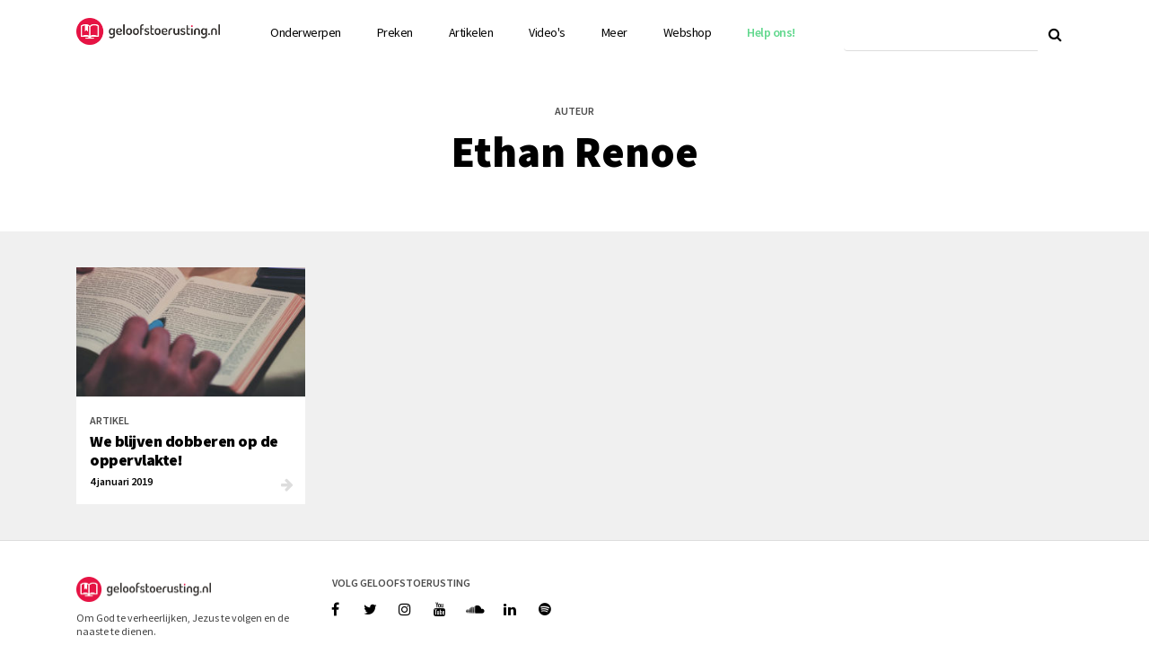

--- FILE ---
content_type: text/html; charset=UTF-8
request_url: https://www.geloofstoerusting.nl/auteurs/ethan-renoe/
body_size: 10457
content:
<!DOCTYPE html>
<html lang="en">
<head>
    <meta charset="UTF-8">
    <title>Ethan Renoe Archieven - Geloofstoerusting</title>

    <!-- Google Optimize —> <!-- Page hiding snippet (recommended) -->
    <!--style>.async-hide { opacity: 0 !important} </style-->
    <script>(function(a,s,y,n,c,h,i,d,e){s.className+=' '+y;h.start=1*new Date;
            h.end=i=function(){s.className=s.className.replace(RegExp(' ?'+y),'')};
            (a[n]=a[n]||[]).hide=h;setTimeout(function(){i();h.end=null},c);h.timeout=c;
        })(window,document.documentElement,'async-hide','dataLayer',4000,
          {'GTM-K2SMV84':true});
    </script>
    <script>
        (function(i,s,o,g,r,a,m){i['GoogleAnalyticsObject']=r;i[r]=i[r]||function(){
              (i[r].q=i[r].q||[]).push(arguments)},i[r].l=1*new Date();a=s.createElement(o),
          m=s.getElementsByTagName(o)[0];a.async=1;a.src=g;m.parentNode.insertBefore(a,m)
        })(window,document,'script','https://www.google-analytics.com/analytics.js','ga');
        ga('create', 'UA-50460354-1', 'auto');
        ga('require', 'GTM-K2SMV84');
    </script>

    <!-- Google Tag Manager -->
    <script>(function(w,d,s,l,i){w[l]=w[l]||[];w[l].push({'gtm.start':
          new Date().getTime(),event:'gtm.js'});var f=d.getElementsByTagName(s)[0],
          j=d.createElement(s),dl=l!='dataLayer'?'&l='+l:'';j.async=true;j.src=
          'https://www.googletagmanager.com/gtm.js?id='+i+dl;f.parentNode.insertBefore(j,f);
        })(window,document,'script','dataLayer','GTM-PC3VGSP');</script>
    <!-- End Google Tag Manager -->
    
    <meta name="viewport" content="width=device-width, initial-scale=1.0, user-scalable=no" />

    
        <link rel="apple-touch-icon" sizes="57x57" href="https://www.geloofstoerusting.nl/wp-content/themes/geloofstoerusting/assets/favicon/apple-icon-57x57.png">
    <link rel="apple-touch-icon" sizes="60x60" href="https://www.geloofstoerusting.nl/wp-content/themes/geloofstoerusting/assets/favicon/apple-icon-60x60.png">
    <link rel="apple-touch-icon" sizes="72x72" href="https://www.geloofstoerusting.nl/wp-content/themes/geloofstoerusting/assets/favicon/apple-icon-72x72.png">
    <link rel="apple-touch-icon" sizes="76x76" href="https://www.geloofstoerusting.nl/wp-content/themes/geloofstoerusting/assets/favicon/apple-icon-76x76.png">
    <link rel="apple-touch-icon" sizes="114x114" href="https://www.geloofstoerusting.nl/wp-content/themes/geloofstoerusting/assets/favicon/apple-icon-114x114.png">
    <link rel="apple-touch-icon" sizes="120x120" href="https://www.geloofstoerusting.nl/wp-content/themes/geloofstoerusting/assets/favicon/apple-icon-120x120.png">
    <link rel="apple-touch-icon" sizes="144x144" href="https://www.geloofstoerusting.nl/wp-content/themes/geloofstoerusting/assets/favicon/apple-icon-144x144.png">
    <link rel="apple-touch-icon" sizes="152x152" href="https://www.geloofstoerusting.nl/wp-content/themes/geloofstoerusting/assets/favicon/apple-icon-152x152.png">
    <link rel="apple-touch-icon" sizes="180x180" href="https://www.geloofstoerusting.nl/wp-content/themes/geloofstoerusting/assets/favicon/apple-icon-180x180.png">
    <link rel="icon" type="image/png" sizes="192x192"  href="https://www.geloofstoerusting.nl/wp-content/themes/geloofstoerusting/assets/favicon/android-icon-192x192.png">
    <link rel="icon" type="image/png" sizes="32x32" href="https://www.geloofstoerusting.nl/wp-content/themes/geloofstoerusting/assets/favicon/favicon-32x32.png">
    <link rel="icon" type="image/png" sizes="96x96" href="https://www.geloofstoerusting.nl/wp-content/themes/geloofstoerusting/assets/favicon/favicon-96x96.png">
    <link rel="icon" type="image/png" sizes="16x16" href="https://www.geloofstoerusting.nl/wp-content/themes/geloofstoerusting/assets/favicon/favicon-16x16.png">
    <link rel="manifest" href="https://www.geloofstoerusting.nl/wp-content/themes/geloofstoerusting/assets/favicon/manifest.json">

    <meta name="msapplication-TileColor" content="#fa003c">
    <meta name="msapplication-TileImage" content="https://www.geloofstoerusting.nl/wp-content/themes/geloofstoerusting/assets/favicon/ms-icon-144x144.png">
    <meta name="theme-color" content="#fa003c">

    <style type="text/css">
        .tg-grid-holder { margin-top: 20px; }
        .tg-item-content-holder { height: 250px !important; border: 0 !important; }
    </style>

    <meta name='robots' content='index, follow, max-image-preview:large, max-snippet:-1, max-video-preview:-1' />

	<!-- This site is optimized with the Yoast SEO plugin v26.7 - https://yoast.com/wordpress/plugins/seo/ -->
	<link rel="canonical" href="https://www.geloofstoerusting.nl/auteurs/ethan-renoe/" />
	<meta property="og:locale" content="nl_NL" />
	<meta property="og:type" content="article" />
	<meta property="og:title" content="Ethan Renoe Archieven - Geloofstoerusting" />
	<meta property="og:url" content="https://www.geloofstoerusting.nl/auteurs/ethan-renoe/" />
	<meta property="og:site_name" content="Geloofstoerusting" />
	<meta name="twitter:card" content="summary_large_image" />
	<script type="application/ld+json" class="yoast-schema-graph">{"@context":"https://schema.org","@graph":[{"@type":"CollectionPage","@id":"https://www.geloofstoerusting.nl/auteurs/ethan-renoe/","url":"https://www.geloofstoerusting.nl/auteurs/ethan-renoe/","name":"Ethan Renoe Archieven - Geloofstoerusting","isPartOf":{"@id":"https://www.geloofstoerusting.nl/#website"},"primaryImageOfPage":{"@id":"https://www.geloofstoerusting.nl/auteurs/ethan-renoe/#primaryimage"},"image":{"@id":"https://www.geloofstoerusting.nl/auteurs/ethan-renoe/#primaryimage"},"thumbnailUrl":"https://www.geloofstoerusting.nl/wp-content/uploads/2019/01/thumb-31-e1546622177511.jpg","breadcrumb":{"@id":"https://www.geloofstoerusting.nl/auteurs/ethan-renoe/#breadcrumb"},"inLanguage":"nl-NL"},{"@type":"ImageObject","inLanguage":"nl-NL","@id":"https://www.geloofstoerusting.nl/auteurs/ethan-renoe/#primaryimage","url":"https://www.geloofstoerusting.nl/wp-content/uploads/2019/01/thumb-31-e1546622177511.jpg","contentUrl":"https://www.geloofstoerusting.nl/wp-content/uploads/2019/01/thumb-31-e1546622177511.jpg","width":750,"height":421},{"@type":"BreadcrumbList","@id":"https://www.geloofstoerusting.nl/auteurs/ethan-renoe/#breadcrumb","itemListElement":[{"@type":"ListItem","position":1,"name":"Home","item":"https://www.geloofstoerusting.nl/"},{"@type":"ListItem","position":2,"name":"Ethan Renoe"}]},{"@type":"WebSite","@id":"https://www.geloofstoerusting.nl/#website","url":"https://www.geloofstoerusting.nl/","name":"Geloofstoerusting","description":"Om God te verheerlijken, Jezus te volgen en onze naaste te dienen","potentialAction":[{"@type":"SearchAction","target":{"@type":"EntryPoint","urlTemplate":"https://www.geloofstoerusting.nl/?s={search_term_string}"},"query-input":{"@type":"PropertyValueSpecification","valueRequired":true,"valueName":"search_term_string"}}],"inLanguage":"nl-NL"}]}</script>
	<!-- / Yoast SEO plugin. -->


<link rel='dns-prefetch' href='//fonts.googleapis.com' />
<link rel='dns-prefetch' href='//maxcdn.bootstrapcdn.com' />
<link rel="alternate" type="application/rss+xml" title="Geloofstoerusting &raquo; Ethan Renoe Auteur feed" href="https://www.geloofstoerusting.nl/auteurs/ethan-renoe/feed/" />
<style id='wp-img-auto-sizes-contain-inline-css' type='text/css'>
img:is([sizes=auto i],[sizes^="auto," i]){contain-intrinsic-size:3000px 1500px}
/*# sourceURL=wp-img-auto-sizes-contain-inline-css */
</style>
<style id='wp-emoji-styles-inline-css' type='text/css'>

	img.wp-smiley, img.emoji {
		display: inline !important;
		border: none !important;
		box-shadow: none !important;
		height: 1em !important;
		width: 1em !important;
		margin: 0 0.07em !important;
		vertical-align: -0.1em !important;
		background: none !important;
		padding: 0 !important;
	}
/*# sourceURL=wp-emoji-styles-inline-css */
</style>
<style id='wp-block-library-inline-css' type='text/css'>
:root{--wp-block-synced-color:#7a00df;--wp-block-synced-color--rgb:122,0,223;--wp-bound-block-color:var(--wp-block-synced-color);--wp-editor-canvas-background:#ddd;--wp-admin-theme-color:#007cba;--wp-admin-theme-color--rgb:0,124,186;--wp-admin-theme-color-darker-10:#006ba1;--wp-admin-theme-color-darker-10--rgb:0,107,160.5;--wp-admin-theme-color-darker-20:#005a87;--wp-admin-theme-color-darker-20--rgb:0,90,135;--wp-admin-border-width-focus:2px}@media (min-resolution:192dpi){:root{--wp-admin-border-width-focus:1.5px}}.wp-element-button{cursor:pointer}:root .has-very-light-gray-background-color{background-color:#eee}:root .has-very-dark-gray-background-color{background-color:#313131}:root .has-very-light-gray-color{color:#eee}:root .has-very-dark-gray-color{color:#313131}:root .has-vivid-green-cyan-to-vivid-cyan-blue-gradient-background{background:linear-gradient(135deg,#00d084,#0693e3)}:root .has-purple-crush-gradient-background{background:linear-gradient(135deg,#34e2e4,#4721fb 50%,#ab1dfe)}:root .has-hazy-dawn-gradient-background{background:linear-gradient(135deg,#faaca8,#dad0ec)}:root .has-subdued-olive-gradient-background{background:linear-gradient(135deg,#fafae1,#67a671)}:root .has-atomic-cream-gradient-background{background:linear-gradient(135deg,#fdd79a,#004a59)}:root .has-nightshade-gradient-background{background:linear-gradient(135deg,#330968,#31cdcf)}:root .has-midnight-gradient-background{background:linear-gradient(135deg,#020381,#2874fc)}:root{--wp--preset--font-size--normal:16px;--wp--preset--font-size--huge:42px}.has-regular-font-size{font-size:1em}.has-larger-font-size{font-size:2.625em}.has-normal-font-size{font-size:var(--wp--preset--font-size--normal)}.has-huge-font-size{font-size:var(--wp--preset--font-size--huge)}.has-text-align-center{text-align:center}.has-text-align-left{text-align:left}.has-text-align-right{text-align:right}.has-fit-text{white-space:nowrap!important}#end-resizable-editor-section{display:none}.aligncenter{clear:both}.items-justified-left{justify-content:flex-start}.items-justified-center{justify-content:center}.items-justified-right{justify-content:flex-end}.items-justified-space-between{justify-content:space-between}.screen-reader-text{border:0;clip-path:inset(50%);height:1px;margin:-1px;overflow:hidden;padding:0;position:absolute;width:1px;word-wrap:normal!important}.screen-reader-text:focus{background-color:#ddd;clip-path:none;color:#444;display:block;font-size:1em;height:auto;left:5px;line-height:normal;padding:15px 23px 14px;text-decoration:none;top:5px;width:auto;z-index:100000}html :where(.has-border-color){border-style:solid}html :where([style*=border-top-color]){border-top-style:solid}html :where([style*=border-right-color]){border-right-style:solid}html :where([style*=border-bottom-color]){border-bottom-style:solid}html :where([style*=border-left-color]){border-left-style:solid}html :where([style*=border-width]){border-style:solid}html :where([style*=border-top-width]){border-top-style:solid}html :where([style*=border-right-width]){border-right-style:solid}html :where([style*=border-bottom-width]){border-bottom-style:solid}html :where([style*=border-left-width]){border-left-style:solid}html :where(img[class*=wp-image-]){height:auto;max-width:100%}:where(figure){margin:0 0 1em}html :where(.is-position-sticky){--wp-admin--admin-bar--position-offset:var(--wp-admin--admin-bar--height,0px)}@media screen and (max-width:600px){html :where(.is-position-sticky){--wp-admin--admin-bar--position-offset:0px}}

/*# sourceURL=wp-block-library-inline-css */
</style><style id='global-styles-inline-css' type='text/css'>
:root{--wp--preset--aspect-ratio--square: 1;--wp--preset--aspect-ratio--4-3: 4/3;--wp--preset--aspect-ratio--3-4: 3/4;--wp--preset--aspect-ratio--3-2: 3/2;--wp--preset--aspect-ratio--2-3: 2/3;--wp--preset--aspect-ratio--16-9: 16/9;--wp--preset--aspect-ratio--9-16: 9/16;--wp--preset--color--black: #000000;--wp--preset--color--cyan-bluish-gray: #abb8c3;--wp--preset--color--white: #ffffff;--wp--preset--color--pale-pink: #f78da7;--wp--preset--color--vivid-red: #cf2e2e;--wp--preset--color--luminous-vivid-orange: #ff6900;--wp--preset--color--luminous-vivid-amber: #fcb900;--wp--preset--color--light-green-cyan: #7bdcb5;--wp--preset--color--vivid-green-cyan: #00d084;--wp--preset--color--pale-cyan-blue: #8ed1fc;--wp--preset--color--vivid-cyan-blue: #0693e3;--wp--preset--color--vivid-purple: #9b51e0;--wp--preset--gradient--vivid-cyan-blue-to-vivid-purple: linear-gradient(135deg,rgb(6,147,227) 0%,rgb(155,81,224) 100%);--wp--preset--gradient--light-green-cyan-to-vivid-green-cyan: linear-gradient(135deg,rgb(122,220,180) 0%,rgb(0,208,130) 100%);--wp--preset--gradient--luminous-vivid-amber-to-luminous-vivid-orange: linear-gradient(135deg,rgb(252,185,0) 0%,rgb(255,105,0) 100%);--wp--preset--gradient--luminous-vivid-orange-to-vivid-red: linear-gradient(135deg,rgb(255,105,0) 0%,rgb(207,46,46) 100%);--wp--preset--gradient--very-light-gray-to-cyan-bluish-gray: linear-gradient(135deg,rgb(238,238,238) 0%,rgb(169,184,195) 100%);--wp--preset--gradient--cool-to-warm-spectrum: linear-gradient(135deg,rgb(74,234,220) 0%,rgb(151,120,209) 20%,rgb(207,42,186) 40%,rgb(238,44,130) 60%,rgb(251,105,98) 80%,rgb(254,248,76) 100%);--wp--preset--gradient--blush-light-purple: linear-gradient(135deg,rgb(255,206,236) 0%,rgb(152,150,240) 100%);--wp--preset--gradient--blush-bordeaux: linear-gradient(135deg,rgb(254,205,165) 0%,rgb(254,45,45) 50%,rgb(107,0,62) 100%);--wp--preset--gradient--luminous-dusk: linear-gradient(135deg,rgb(255,203,112) 0%,rgb(199,81,192) 50%,rgb(65,88,208) 100%);--wp--preset--gradient--pale-ocean: linear-gradient(135deg,rgb(255,245,203) 0%,rgb(182,227,212) 50%,rgb(51,167,181) 100%);--wp--preset--gradient--electric-grass: linear-gradient(135deg,rgb(202,248,128) 0%,rgb(113,206,126) 100%);--wp--preset--gradient--midnight: linear-gradient(135deg,rgb(2,3,129) 0%,rgb(40,116,252) 100%);--wp--preset--font-size--small: 13px;--wp--preset--font-size--medium: 20px;--wp--preset--font-size--large: 36px;--wp--preset--font-size--x-large: 42px;--wp--preset--spacing--20: 0.44rem;--wp--preset--spacing--30: 0.67rem;--wp--preset--spacing--40: 1rem;--wp--preset--spacing--50: 1.5rem;--wp--preset--spacing--60: 2.25rem;--wp--preset--spacing--70: 3.38rem;--wp--preset--spacing--80: 5.06rem;--wp--preset--shadow--natural: 6px 6px 9px rgba(0, 0, 0, 0.2);--wp--preset--shadow--deep: 12px 12px 50px rgba(0, 0, 0, 0.4);--wp--preset--shadow--sharp: 6px 6px 0px rgba(0, 0, 0, 0.2);--wp--preset--shadow--outlined: 6px 6px 0px -3px rgb(255, 255, 255), 6px 6px rgb(0, 0, 0);--wp--preset--shadow--crisp: 6px 6px 0px rgb(0, 0, 0);}:where(.is-layout-flex){gap: 0.5em;}:where(.is-layout-grid){gap: 0.5em;}body .is-layout-flex{display: flex;}.is-layout-flex{flex-wrap: wrap;align-items: center;}.is-layout-flex > :is(*, div){margin: 0;}body .is-layout-grid{display: grid;}.is-layout-grid > :is(*, div){margin: 0;}:where(.wp-block-columns.is-layout-flex){gap: 2em;}:where(.wp-block-columns.is-layout-grid){gap: 2em;}:where(.wp-block-post-template.is-layout-flex){gap: 1.25em;}:where(.wp-block-post-template.is-layout-grid){gap: 1.25em;}.has-black-color{color: var(--wp--preset--color--black) !important;}.has-cyan-bluish-gray-color{color: var(--wp--preset--color--cyan-bluish-gray) !important;}.has-white-color{color: var(--wp--preset--color--white) !important;}.has-pale-pink-color{color: var(--wp--preset--color--pale-pink) !important;}.has-vivid-red-color{color: var(--wp--preset--color--vivid-red) !important;}.has-luminous-vivid-orange-color{color: var(--wp--preset--color--luminous-vivid-orange) !important;}.has-luminous-vivid-amber-color{color: var(--wp--preset--color--luminous-vivid-amber) !important;}.has-light-green-cyan-color{color: var(--wp--preset--color--light-green-cyan) !important;}.has-vivid-green-cyan-color{color: var(--wp--preset--color--vivid-green-cyan) !important;}.has-pale-cyan-blue-color{color: var(--wp--preset--color--pale-cyan-blue) !important;}.has-vivid-cyan-blue-color{color: var(--wp--preset--color--vivid-cyan-blue) !important;}.has-vivid-purple-color{color: var(--wp--preset--color--vivid-purple) !important;}.has-black-background-color{background-color: var(--wp--preset--color--black) !important;}.has-cyan-bluish-gray-background-color{background-color: var(--wp--preset--color--cyan-bluish-gray) !important;}.has-white-background-color{background-color: var(--wp--preset--color--white) !important;}.has-pale-pink-background-color{background-color: var(--wp--preset--color--pale-pink) !important;}.has-vivid-red-background-color{background-color: var(--wp--preset--color--vivid-red) !important;}.has-luminous-vivid-orange-background-color{background-color: var(--wp--preset--color--luminous-vivid-orange) !important;}.has-luminous-vivid-amber-background-color{background-color: var(--wp--preset--color--luminous-vivid-amber) !important;}.has-light-green-cyan-background-color{background-color: var(--wp--preset--color--light-green-cyan) !important;}.has-vivid-green-cyan-background-color{background-color: var(--wp--preset--color--vivid-green-cyan) !important;}.has-pale-cyan-blue-background-color{background-color: var(--wp--preset--color--pale-cyan-blue) !important;}.has-vivid-cyan-blue-background-color{background-color: var(--wp--preset--color--vivid-cyan-blue) !important;}.has-vivid-purple-background-color{background-color: var(--wp--preset--color--vivid-purple) !important;}.has-black-border-color{border-color: var(--wp--preset--color--black) !important;}.has-cyan-bluish-gray-border-color{border-color: var(--wp--preset--color--cyan-bluish-gray) !important;}.has-white-border-color{border-color: var(--wp--preset--color--white) !important;}.has-pale-pink-border-color{border-color: var(--wp--preset--color--pale-pink) !important;}.has-vivid-red-border-color{border-color: var(--wp--preset--color--vivid-red) !important;}.has-luminous-vivid-orange-border-color{border-color: var(--wp--preset--color--luminous-vivid-orange) !important;}.has-luminous-vivid-amber-border-color{border-color: var(--wp--preset--color--luminous-vivid-amber) !important;}.has-light-green-cyan-border-color{border-color: var(--wp--preset--color--light-green-cyan) !important;}.has-vivid-green-cyan-border-color{border-color: var(--wp--preset--color--vivid-green-cyan) !important;}.has-pale-cyan-blue-border-color{border-color: var(--wp--preset--color--pale-cyan-blue) !important;}.has-vivid-cyan-blue-border-color{border-color: var(--wp--preset--color--vivid-cyan-blue) !important;}.has-vivid-purple-border-color{border-color: var(--wp--preset--color--vivid-purple) !important;}.has-vivid-cyan-blue-to-vivid-purple-gradient-background{background: var(--wp--preset--gradient--vivid-cyan-blue-to-vivid-purple) !important;}.has-light-green-cyan-to-vivid-green-cyan-gradient-background{background: var(--wp--preset--gradient--light-green-cyan-to-vivid-green-cyan) !important;}.has-luminous-vivid-amber-to-luminous-vivid-orange-gradient-background{background: var(--wp--preset--gradient--luminous-vivid-amber-to-luminous-vivid-orange) !important;}.has-luminous-vivid-orange-to-vivid-red-gradient-background{background: var(--wp--preset--gradient--luminous-vivid-orange-to-vivid-red) !important;}.has-very-light-gray-to-cyan-bluish-gray-gradient-background{background: var(--wp--preset--gradient--very-light-gray-to-cyan-bluish-gray) !important;}.has-cool-to-warm-spectrum-gradient-background{background: var(--wp--preset--gradient--cool-to-warm-spectrum) !important;}.has-blush-light-purple-gradient-background{background: var(--wp--preset--gradient--blush-light-purple) !important;}.has-blush-bordeaux-gradient-background{background: var(--wp--preset--gradient--blush-bordeaux) !important;}.has-luminous-dusk-gradient-background{background: var(--wp--preset--gradient--luminous-dusk) !important;}.has-pale-ocean-gradient-background{background: var(--wp--preset--gradient--pale-ocean) !important;}.has-electric-grass-gradient-background{background: var(--wp--preset--gradient--electric-grass) !important;}.has-midnight-gradient-background{background: var(--wp--preset--gradient--midnight) !important;}.has-small-font-size{font-size: var(--wp--preset--font-size--small) !important;}.has-medium-font-size{font-size: var(--wp--preset--font-size--medium) !important;}.has-large-font-size{font-size: var(--wp--preset--font-size--large) !important;}.has-x-large-font-size{font-size: var(--wp--preset--font-size--x-large) !important;}
/*# sourceURL=global-styles-inline-css */
</style>

<style id='classic-theme-styles-inline-css' type='text/css'>
/*! This file is auto-generated */
.wp-block-button__link{color:#fff;background-color:#32373c;border-radius:9999px;box-shadow:none;text-decoration:none;padding:calc(.667em + 2px) calc(1.333em + 2px);font-size:1.125em}.wp-block-file__button{background:#32373c;color:#fff;text-decoration:none}
/*# sourceURL=/wp-includes/css/classic-themes.min.css */
</style>
<!-- <link rel='stylesheet' id='contact-form-7-css' href='https://www.geloofstoerusting.nl/wp-content/plugins/contact-form-7/includes/css/styles.css?ver=6.1.4' type='text/css' media='all' /> -->
<link rel="stylesheet" type="text/css" href="//www.geloofstoerusting.nl/wp-content/cache/wpfc-minified/k99qn36s/vm1n.css" media="all"/>
<style id='contact-form-7-inline-css' type='text/css'>
.wpcf7 .wpcf7-recaptcha iframe {margin-bottom: 0;}.wpcf7 .wpcf7-recaptcha[data-align="center"] > div {margin: 0 auto;}.wpcf7 .wpcf7-recaptcha[data-align="right"] > div {margin: 0 0 0 auto;}
/*# sourceURL=contact-form-7-inline-css */
</style>
<!-- <link rel='stylesheet' id='mailerlite_forms.css-css' href='https://www.geloofstoerusting.nl/wp-content/plugins/official-mailerlite-sign-up-forms/assets/css/mailerlite_forms.css?ver=1.7.18' type='text/css' media='all' /> -->
<!-- <link rel='stylesheet' id='style-css' href='https://www.geloofstoerusting.nl/wp-content/themes/geloofstoerusting/style.css?ver=6.9' type='text/css' media='all' /> -->
<link rel="stylesheet" type="text/css" href="//www.geloofstoerusting.nl/wp-content/cache/wpfc-minified/qa5r613j/vm1n.css" media="all"/>
<link rel='stylesheet' id='font-css' href='https://fonts.googleapis.com/css?family=Source+Sans+Pro%3A400%2C600%2C900&#038;ver=1.1' type='text/css' media='all' />
<link rel='stylesheet' id='font-reading-css' href='https://fonts.googleapis.com/css?family=Merriweather%3A300%2C700&#038;ver=1.1' type='text/css' media='all' />
<!-- <link rel='stylesheet' id='bootstrap-css' href='https://www.geloofstoerusting.nl/wp-content/themes/geloofstoerusting/assets/css/bootstrap.min.css?ver=4.0.0' type='text/css' media='all' /> -->
<!-- <link rel='stylesheet' id='bootstrap-select-css' href='https://www.geloofstoerusting.nl/wp-content/themes/geloofstoerusting/assets/css/bootstrap-select.min.css?ver=1.13.0' type='text/css' media='all' /> -->
<!-- <link rel='stylesheet' id='helpers-css' href='https://www.geloofstoerusting.nl/wp-content/themes/geloofstoerusting/assets/css/helpers.css?ver=1.4' type='text/css' media='all' /> -->
<!-- <link rel='stylesheet' id='theme-css' href='https://www.geloofstoerusting.nl/wp-content/themes/geloofstoerusting/assets/css/theme.css?ver=1.6.3' type='text/css' media='all' /> -->
<!-- <link rel='stylesheet' id='slick-css' href='https://www.geloofstoerusting.nl/wp-content/themes/geloofstoerusting/assets/css/slick.css?ver=1.0' type='text/css' media='all' /> -->
<link rel="stylesheet" type="text/css" href="//www.geloofstoerusting.nl/wp-content/cache/wpfc-minified/kwvnltsg/vm1n.css" media="all"/>
<link rel='stylesheet' id='fa-css' href='https://maxcdn.bootstrapcdn.com/font-awesome/4.6.3/css/font-awesome.min.css?ver=6.9' type='text/css' media='all' />
<script type="text/javascript" src="https://www.geloofstoerusting.nl/wp-includes/js/jquery/jquery.min.js?ver=3.7.1" id="jquery-core-js"></script>
<script type="text/javascript" src="https://www.geloofstoerusting.nl/wp-includes/js/jquery/jquery-migrate.min.js?ver=3.4.1" id="jquery-migrate-js"></script>
<link rel="https://api.w.org/" href="https://www.geloofstoerusting.nl/wp-json/" /><link rel="EditURI" type="application/rsd+xml" title="RSD" href="https://www.geloofstoerusting.nl/xmlrpc.php?rsd" />
<meta name="generator" content="WordPress 6.9" />
            <!-- MailerLite Universal -->
            <script>
                (function (m, a, i, l, e, r) {
                    m['MailerLiteObject'] = e;

                    function f() {
                        var c = {a: arguments, q: []};
                        var r = this.push(c);
                        return "number" != typeof r ? r : f.bind(c.q);
                    }

                    f.q = f.q || [];
                    m[e] = m[e] || f.bind(f.q);
                    m[e].q = m[e].q || f.q;
                    r = a.createElement(i);
                    var _ = a.getElementsByTagName(i)[0];
                    r.async = 1;
                    r.src = l + '?' + (~~(new Date().getTime() / 10000000));
                    _.parentNode.insertBefore(r, _);
                })(window, document, 'script', 'https://static.mailerlite.com/js/universal.js', 'ml');

                var ml_account = ml('accounts', '1308302', 'u3n5y1s5u3', 'load');
            </script>
            <!-- End MailerLite Universal -->
        <script type="text/javascript">
	window._se_plugin_version = '8.1.9';
</script>
		<style type="text/css" id="wp-custom-css">
			.tg-item-footer, .tg-item-excerpt { display:none !important; }
.tg-item-content-holder { border-bottom: 1px solid #ccc; border-left: 1px solid #ccc; border-right: 1px solid #ccc;  }


/***** FORMULIEREN GRAVITY FORMS *****/
form:not(.form,.form-inline) > div, form:not(.form,.form-inline) > p {width: 100%}

@media screen and (min-width: 640px) and (max-width: 767px) {#field_3_12, #field_3_13 {grid-column: span 12}}

#field_3_39, #field_3_37 {display: none;}		</style>
		    </head>
<body data-rsssl=1>
<section id="header" class="p-t-20 p-b-20">
    <div class="container">
        <div class="row">
            <div class="col-xl-2 col-md-4 col-8">
                <a href="/" class="brand pull-left"><img src="https://www.geloofstoerusting.nl/wp-content/themes/geloofstoerusting/assets/img/logo.png" style="width: 100%;" alt=""></a>
            </div>
            <div class="col-xl-7 col-md-8 col-4">
                <div class="mobile-nav-trigger"><span class="fa fa-bars"></span></div>
                <nav class="mainnav">
                    <ul class="pull-left no-margin no-padding">
                                                <li class=""> <!-- class:has-submenu -->
                            <a href="/onderwerpen">Onderwerpen</a>
                        </li>
                                                <li class=""><a href="https://downloadpreken.nl/">Preken</a></li>
                        <li class=""><a href="/artikelen">Artikelen</a></li>
                        <li class=""><a href="/videos">Video's</a></li>
                        <li class="has-submenu">
                            <a href="/onderwerpen">Meer</a>
                            <div class="submenu">
                                <ul class="b-b">
                                    <li><a href="/liederen">Liederen</a></li>
                                    <li><a href="/boeken">Boeken</a></li>
                                    <li><a href="/category/nieuws">Nieuws</a></li>
                                    <li><a href="/evenementen">Agenda</a></li>
									<li><a href="/contact">Contact</a></li>
                                    <li class="slightly-visible"><a href="#">Auteurs</a></li>
                                </ul>
                                <ul class="b-b">
                                    <li><a href="https://landing.mailerlite.com/webforms/landing/k3g1d1" target="_blank">Nieuwsbrief</a></li>
                                    <li><a href="/soundcloud">SoundCloud</a></li>
                                    <li><a href="/partners">Partners</a></li>
                                </ul>
                                <ul class="b-b">
                                    <li class="no-link"><small class="uppertitle">apps</small></li>
                                    <li><a target="_blank" href="/365xpreken">365xPreken</a></li>
                                </ul>
                                <ul class="b-b">
                                    <li class="no-link"><small class="uppertitle">projecten</small></li>

                                    <li><a href="https://downloadpreken.nl/" target="_blank">DownloadPreken.nl</a></li>
                                    <li><a href="http://newcitycatechismus.nl/" target="_blank">New City Catechismus(NCC)</a></li>
                                    <li><a href="https://www.geloofstoerusting.nl/dagboek">Dagboek 'Onwankelbare vreugde'</a></li>
                                    <li class="slightly-visible"><a href="#">Ontdek de Bijbel</a></li>
                                </ul>
                            </div>
                        </li>
                        <li><a href="https://shop.geloofstoerusting.nl/" target="_blank">Webshop</a></li>
                        <li><a href="/doneren" class="text-green text-bold">Help ons!</a></li>
                    </ul>
                </nav>
            </div>
            <div class="col-xl-3 d-xl-block d-md-none d-sm-none">
                <form role="search" method="get" id="searchform" class="searchform form" action="https://www.geloofstoerusting.nl">
                    <div class="input-group no-border">
                        <input type="text" class="form-control no-border b-b" value="" name="s" id="s">
                        <span class="input-group-btn">
                            <button class="btn btn-blank" id="searchsubmit" type="submit" ><span class="icon icon-inline fa fa-search"></span></button>
                        </span>
                    </div>
                </form>


            </div>
        </div>
        <div class="row mobilenav b-t m-t-10 p-t-10">
            <div class="col-sm-12">
                <nav>
                    <div class="container">
                        <div class="row">
                            <div class="col-sm-6">
                                <ul>
                                                                            <li class=""><a href="/onderwerpen">Onderwerpen</a></li>
                                                                        <li><a href="https://downloadpreken.nl/">Preken</a></li>
                                    <li class=""><a href="/artikelen">Artikelen</a></li>
                                    <li class=""><a href="/videos">Video's</a></li>
                                </ul>
                                <ul class="m-b-0">
                                    <li><a href="/liederen">Liederen</a></li>
                                    <li><a href="/boeken">Boeken</a></li>
                                    <li><a href="https://shop.geloofstoerusting.nl" target="_blank">Webshop</a></li>
                                    <li><a href="/category/nieuws">Nieuws</a></li>
                                    <li><a href="/evenementen">Agenda</a></li>
                                    <li><a href="/contact">Contact</a></li>
                                </ul>
                            </div>
                            <div class="col-sm-6">
                                <ul class="m-b-0">
                                    <li><a href="https://landing.mailerlite.com/webforms/landing/k3g1d1" target="_blank">Nieuwsbrief</a></li>
                                    <li><a href="/soundcloud">SoundCloud</a></li>
                                    <li><a href="/partners">Partners</a></li>

                                    <li class="no-link"><small class="uppertitle">apps</small></li>
                                    <li class="slightly-visible"><a href="#">Stille tijd</a></li>
                                    <li><a target="_blank" href="/365xpreken">365xPreken</a></li>
                 
                                    <li class="no-link"><small class="uppertitle">projecten</small></li>
                                    <li class="slightly-visible"><a href="#">Ontdek de Bijbel</a></li>
                                    <li><a href="http://newcitycatechismus.nl/" target="_blank">New City Catechismus(NCC)</a></li>
                                    <li><a href="http://downloadpreken.nl/" target="_blank">DownloadPreken.nl</a></li>
                                    <li><a href="https://www.geloofstoerusting.nl/dagboek">Dagboek 'Onwankelbare vreugde'</a></li>

                                </ul>
                            </div>
                        </div>
                    </div>
                </nav>
            </div>
        </div>
    </div>
</section>
    <section id="hero" class="bg-white p-t-40 p-b-40">
        <div class="container">
            <div class="row">
                <div class="col-xl-8 ml-auto text-center">
                    <h3 class="uppertitle faded m-b-10">auteur</h3>
                    <h1 class="text-extrabold size-3">Ethan Renoe</h1>
                    <span class="m-t-20 faded block"></span>
                </div>
                <div class="col-xl-2"></div>
            </div>
        </div>
    </section>
    <section id="content" class="bg-subtle">
        <div class="container p-t-40">

            <div class="row">
                                        <div class="col-xl-3 col-md-4 col-sm-6">
                            <a href="https://www.geloofstoerusting.nl/artikelen/we-blijven-dobberen/">
                                <article class="bg-white m-b-40">
                                    <img src="https://www.geloofstoerusting.nl/wp-content/uploads/2019/01/thumb-31-e1546622177511-300x169.jpg" class="img-fluid m-b-5" alt="">
                                    <div class="p-15">
                                        <h5 class="uppertitle m-b-5">Artikel</h5>
                                        <h3 class="title">We blijven dobberen op de oppervlakte!</h3>
                                        <span class="lowertitle">4 januari 2019</span>
                                    </div>
                                    <span class="arrow-after"></span>
                                </article>
                            </a>
                        </div>
                                    </div>
        </div>
    </section>

<section id="footer" class="p-t-40 p-b-40 b-t">
    <div class="container">
        <div class="row">
            <div class="col-xl-3 col-lg-4 col-md-4 col-6">
                <img style="width:150px;" src="https://www.geloofstoerusting.nl/wp-content/themes/geloofstoerusting/assets/img/logo.png" alt="">
                <p class="faded p-t-10">Om God te verheerlijken, Jezus te volgen en de naaste te dienen.</p>

               <p class="p-t-10"><a class="faded text-primary" href="/over-de-website">Over deze website</a></p> 
            </div>
            <div class="col-xl-4 col-lg-4 col-md-4 col-6">
                <span class="uppertitle block clearfix">volg geloofstoerusting</span>
                <div class="social-links">
                    <a href="https://nl-nl.facebook.com/geloofstoerusting/" target="_blank"><span class="icon fa fa-facebook"></span></a>
                    <a href="https://twitter.com/toerusting" target="_blank"><span class="icon fa fa-twitter"></span></a>
                    <a href="https://www.instagram.com/geloofstoerusting/" target="_blank"><span class="icon fa fa-instagram"></span></a>
                    <a href="https://www.youtube.com/user/geloofstoerusting" target="_blank"><span class="icon fa fa-youtube"></span></a>
                    <a href="https://soundcloud.com/geloofstoerusting" target="_blank"><span class="icon fa fa-soundcloud"></span></a>
                    <a href="https://www.linkedin.com/company/geloofstoerusting/" target="_blank"><span class="icon fa fa-linkedin"></span></a>
                    <a href="https://open.spotify.com/artist/3jvWlgPbxX3MxvfWdjGLAN" target="_blank"><span class="icon fa fa-spotify"></span></a>
                </div>
            </div>
            <div class="col-xl-6 col-lg-4 col-md-4 col-12">
<!--                todo: nieuwsbrief-->
<!--                <span class="uppertitle">email updates</span>-->
<!--                <div class="input-group">-->
<!--                    <input type="text" class="form-control" placeholder="E-mailadres">-->
<!--                    <span class="input-group-btn">-->
<!--			        <button class="btn btn-primary" type="button">Aanmelden</button>-->
<!--			      </span>-->
<!--                </div>-->
            </div>
        </div>
    </div>
</section>
<section id="copyright" class="b-t">
    <div class="container">
        <div class="row p-t-15 p-b-15">
            <div class="col-xl-6 col-lg-6 col-md-6">
                <small class="inline-block">&copy; 2026 - Geloofstoerusting. Alle rechten voorbehouden.</small>
                <small>&nbsp;&nbsp;&nbsp;&nbsp;<a class="inline-block" href="/algemene-voorwaarden">Algemene voorwaarden</a>&nbsp;&nbsp;</small>
                <small>&nbsp;&nbsp;&nbsp;&nbsp;<a class="inline-block" href="/cookies">Cookies</a>&nbsp;&nbsp;</small>
            </div>
            <div class="col-xl-6 col-lg-6 col-md-6 text-right">
                <small><a class="inline-block" href="/doneren">Doneren</a></small>
            </div>
        </div>
    </div>
</section>
<script type="speculationrules">
{"prefetch":[{"source":"document","where":{"and":[{"href_matches":"/*"},{"not":{"href_matches":["/wp-*.php","/wp-admin/*","/wp-content/uploads/*","/wp-content/*","/wp-content/plugins/*","/wp-content/themes/geloofstoerusting/*","/*\\?(.+)"]}},{"not":{"selector_matches":"a[rel~=\"nofollow\"]"}},{"not":{"selector_matches":".no-prefetch, .no-prefetch a"}}]},"eagerness":"conservative"}]}
</script>
<!-- Matomo -->
<script>
  var _paq = window._paq = window._paq || [];
  /* tracker methods like "setCustomDimension" should be called before "trackPageView" */
  _paq.push(['trackPageView']);
_paq.push(['trackAllContentImpressions']);
  _paq.push(['enableLinkTracking']);
  (function() {
    var u="//stats.geloofstoerusting.nl/";
    _paq.push(['setTrackerUrl', u+'matomo.php']);
    _paq.push(['setSiteId', '3']);
    var d=document, g=d.createElement('script'), s=d.getElementsByTagName('script')[0];
    g.async=true; g.src=u+'matomo.js'; s.parentNode.insertBefore(g,s);
  })();
</script>
<!-- End Matomo Code -->
<script type="text/javascript" src="https://www.geloofstoerusting.nl/wp-includes/js/dist/hooks.min.js?ver=dd5603f07f9220ed27f1" id="wp-hooks-js"></script>
<script type="text/javascript" src="https://www.geloofstoerusting.nl/wp-includes/js/dist/i18n.min.js?ver=c26c3dc7bed366793375" id="wp-i18n-js"></script>
<script type="text/javascript" id="wp-i18n-js-after">
/* <![CDATA[ */
wp.i18n.setLocaleData( { 'text direction\u0004ltr': [ 'ltr' ] } );
//# sourceURL=wp-i18n-js-after
/* ]]> */
</script>
<script type="text/javascript" src="https://www.geloofstoerusting.nl/wp-content/plugins/contact-form-7/includes/swv/js/index.js?ver=6.1.4" id="swv-js"></script>
<script type="text/javascript" id="contact-form-7-js-translations">
/* <![CDATA[ */
( function( domain, translations ) {
	var localeData = translations.locale_data[ domain ] || translations.locale_data.messages;
	localeData[""].domain = domain;
	wp.i18n.setLocaleData( localeData, domain );
} )( "contact-form-7", {"translation-revision-date":"2025-11-30 09:13:36+0000","generator":"GlotPress\/4.0.3","domain":"messages","locale_data":{"messages":{"":{"domain":"messages","plural-forms":"nplurals=2; plural=n != 1;","lang":"nl"},"This contact form is placed in the wrong place.":["Dit contactformulier staat op de verkeerde plek."],"Error:":["Fout:"]}},"comment":{"reference":"includes\/js\/index.js"}} );
//# sourceURL=contact-form-7-js-translations
/* ]]> */
</script>
<script type="text/javascript" id="contact-form-7-js-before">
/* <![CDATA[ */
var wpcf7 = {
    "api": {
        "root": "https:\/\/www.geloofstoerusting.nl\/wp-json\/",
        "namespace": "contact-form-7\/v1"
    },
    "cached": 1
};
//# sourceURL=contact-form-7-js-before
/* ]]> */
</script>
<script type="text/javascript" src="https://www.geloofstoerusting.nl/wp-content/plugins/contact-form-7/includes/js/index.js?ver=6.1.4" id="contact-form-7-js"></script>
<script type="text/javascript" src="https://www.geloofstoerusting.nl/wp-content/themes/geloofstoerusting/assets/js/popper.min.js?ver=1.12.9" id="popper-js"></script>
<script type="text/javascript" src="https://www.geloofstoerusting.nl/wp-content/themes/geloofstoerusting/assets/js/bootstrap.min.js?ver=14.0.0" id="bootstrap-js"></script>
<script type="text/javascript" src="https://www.geloofstoerusting.nl/wp-content/themes/geloofstoerusting/assets/js/bootstrap-select.min.js?ver=1.13.0" id="bootstrap-select-js"></script>
<script type="text/javascript" src="https://www.geloofstoerusting.nl/wp-content/themes/geloofstoerusting/assets/js/gt-ajax-content_0.0.1.js?ver=1768855839" id="gt-ajax-content-js"></script>
<script type="text/javascript" src="https://www.geloofstoerusting.nl/wp-content/themes/geloofstoerusting/assets/js/global.js?ver=1.6.3" id="global-js"></script>
<script type="text/javascript" src="https://www.geloofstoerusting.nl/wp-content/themes/geloofstoerusting/assets/js/slick.min.js?ver=1.0" id="slick-js"></script>
<script id="wp-emoji-settings" type="application/json">
{"baseUrl":"https://s.w.org/images/core/emoji/17.0.2/72x72/","ext":".png","svgUrl":"https://s.w.org/images/core/emoji/17.0.2/svg/","svgExt":".svg","source":{"concatemoji":"https://www.geloofstoerusting.nl/wp-includes/js/wp-emoji-release.min.js?ver=6.9"}}
</script>
<script type="module">
/* <![CDATA[ */
/*! This file is auto-generated */
const a=JSON.parse(document.getElementById("wp-emoji-settings").textContent),o=(window._wpemojiSettings=a,"wpEmojiSettingsSupports"),s=["flag","emoji"];function i(e){try{var t={supportTests:e,timestamp:(new Date).valueOf()};sessionStorage.setItem(o,JSON.stringify(t))}catch(e){}}function c(e,t,n){e.clearRect(0,0,e.canvas.width,e.canvas.height),e.fillText(t,0,0);t=new Uint32Array(e.getImageData(0,0,e.canvas.width,e.canvas.height).data);e.clearRect(0,0,e.canvas.width,e.canvas.height),e.fillText(n,0,0);const a=new Uint32Array(e.getImageData(0,0,e.canvas.width,e.canvas.height).data);return t.every((e,t)=>e===a[t])}function p(e,t){e.clearRect(0,0,e.canvas.width,e.canvas.height),e.fillText(t,0,0);var n=e.getImageData(16,16,1,1);for(let e=0;e<n.data.length;e++)if(0!==n.data[e])return!1;return!0}function u(e,t,n,a){switch(t){case"flag":return n(e,"\ud83c\udff3\ufe0f\u200d\u26a7\ufe0f","\ud83c\udff3\ufe0f\u200b\u26a7\ufe0f")?!1:!n(e,"\ud83c\udde8\ud83c\uddf6","\ud83c\udde8\u200b\ud83c\uddf6")&&!n(e,"\ud83c\udff4\udb40\udc67\udb40\udc62\udb40\udc65\udb40\udc6e\udb40\udc67\udb40\udc7f","\ud83c\udff4\u200b\udb40\udc67\u200b\udb40\udc62\u200b\udb40\udc65\u200b\udb40\udc6e\u200b\udb40\udc67\u200b\udb40\udc7f");case"emoji":return!a(e,"\ud83e\u1fac8")}return!1}function f(e,t,n,a){let r;const o=(r="undefined"!=typeof WorkerGlobalScope&&self instanceof WorkerGlobalScope?new OffscreenCanvas(300,150):document.createElement("canvas")).getContext("2d",{willReadFrequently:!0}),s=(o.textBaseline="top",o.font="600 32px Arial",{});return e.forEach(e=>{s[e]=t(o,e,n,a)}),s}function r(e){var t=document.createElement("script");t.src=e,t.defer=!0,document.head.appendChild(t)}a.supports={everything:!0,everythingExceptFlag:!0},new Promise(t=>{let n=function(){try{var e=JSON.parse(sessionStorage.getItem(o));if("object"==typeof e&&"number"==typeof e.timestamp&&(new Date).valueOf()<e.timestamp+604800&&"object"==typeof e.supportTests)return e.supportTests}catch(e){}return null}();if(!n){if("undefined"!=typeof Worker&&"undefined"!=typeof OffscreenCanvas&&"undefined"!=typeof URL&&URL.createObjectURL&&"undefined"!=typeof Blob)try{var e="postMessage("+f.toString()+"("+[JSON.stringify(s),u.toString(),c.toString(),p.toString()].join(",")+"));",a=new Blob([e],{type:"text/javascript"});const r=new Worker(URL.createObjectURL(a),{name:"wpTestEmojiSupports"});return void(r.onmessage=e=>{i(n=e.data),r.terminate(),t(n)})}catch(e){}i(n=f(s,u,c,p))}t(n)}).then(e=>{for(const n in e)a.supports[n]=e[n],a.supports.everything=a.supports.everything&&a.supports[n],"flag"!==n&&(a.supports.everythingExceptFlag=a.supports.everythingExceptFlag&&a.supports[n]);var t;a.supports.everythingExceptFlag=a.supports.everythingExceptFlag&&!a.supports.flag,a.supports.everything||((t=a.source||{}).concatemoji?r(t.concatemoji):t.wpemoji&&t.twemoji&&(r(t.twemoji),r(t.wpemoji)))});
//# sourceURL=https://www.geloofstoerusting.nl/wp-includes/js/wp-emoji-loader.min.js
/* ]]> */
</script>
</body>
</html><!-- WP Fastest Cache file was created in 0.894 seconds, on 19 January 2026 @ 21:50 -->

--- FILE ---
content_type: application/javascript
request_url: https://api.ipify.org/?format=jsonp&callback=getIP
body_size: 45
content:
getIP({"ip":"3.138.187.145"});